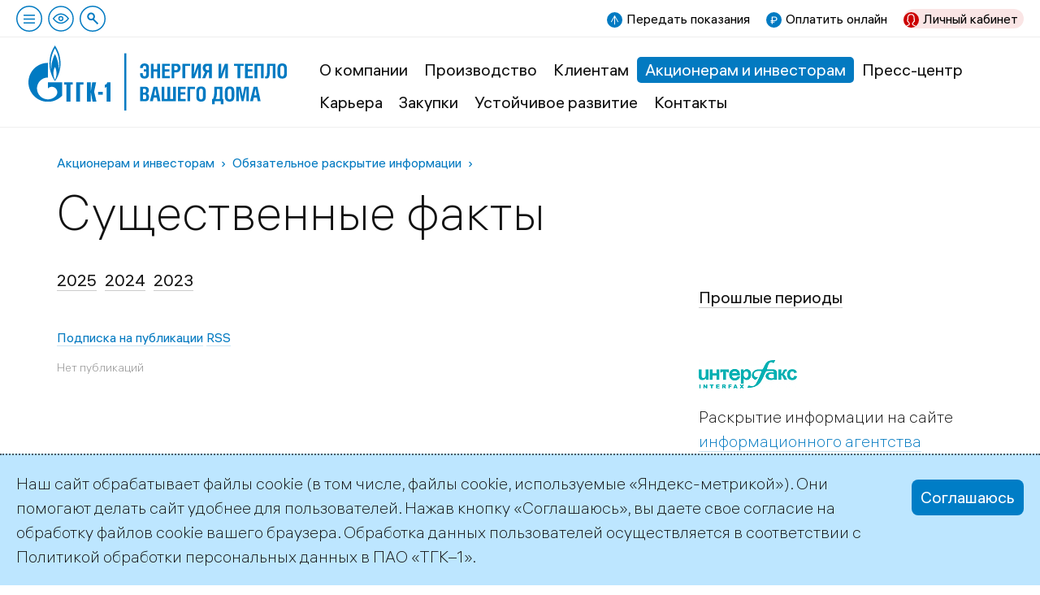

--- FILE ---
content_type: text/html; charset=utf-8
request_url: https://www.tgc1.ru/ir/disclosure/substantial/npage/9/nyear/2019/
body_size: 7675
content:
<!DOCTYPE html>
<html lang="ru">
<head><meta name='csrf-token-name' content='x_csrftoken'/>
<meta name='csrf-token-value' content='188ef5ce23faf37a34d9066d5857523512acad218da0c8a501df4079311db02990fd1be1ba3871f0'/>
<meta name='hmac-token-name' content='Ajax-Token'/>


<meta charset="utf-8">
<!-- 
	This website is powered by TYPO3 - inspiring people to share!
	TYPO3 is a free open source Content Management Framework initially created by Kasper Skaarhoj and licensed under GNU/GPL.
	TYPO3 is copyright 1998-2019 of Kasper Skaarhoj. Extensions are copyright of their respective owners.
	Information and contribution at https://typo3.org/
-->

<base href="https://www.tgc1.ru/">
<link rel="shortcut icon" href="/fileadmin/templates/default/images/favicon.svg" type="image/svg+xml">

<meta name="generator" content="TYPO3 CMS">
<meta name="viewport" content="width=device-width">
<meta name="description" content="Официальный сайт ПАО «ТГК-1» — ведущего производителя электрической и тепловой энергии в Северо-Западном регионе России">
<meta name="robots" content="index,follow">


<link rel="stylesheet" type="text/css" href="fileadmin/templates/default/css/normalize-v1.css?1715542208" media="all">
<link rel="stylesheet" type="text/css" href="fileadmin/templates/default/css/colorbox/colorbox.css?1715542245" media="all">
<link rel="stylesheet" type="text/css" href="fileadmin/templates/default/css/vendor/datepicker.css?1715542313" media="all">
<link rel="stylesheet" type="text/css" href="fileadmin/templates/default/css/commoncontent.css?1760797650" media="all">
<link rel="stylesheet" type="text/css" href="fileadmin/templates/default/css/structure.css?1718356885" media="all">
<link rel="stylesheet" type="text/css" href="fileadmin/templates/default/css/main.css?1733430941" media="all">
<link rel="stylesheet" type="text/css" href="fileadmin/templates/default/css/news.css?1754923722" media="all">
<link rel="stylesheet" type="text/css" href="fileadmin/templates/default/css/forms.css?1724506975" media="all">
<link rel="stylesheet" type="text/css" href="fileadmin/templates/default/css/special.css?1733396635" media="all">
<link rel="stylesheet" type="text/css" href="fileadmin/templates/default/css/override.css?1724589307" media="all">
<link rel="stylesheet" type="text/css" href="fileadmin/templates/default/css/temp.css?1765130756" media="all">
<link rel="stylesheet" type="text/css" href="fileadmin/templates/default/css/contrast.css?1715542207" media="all">
<link rel="stylesheet" type="text/css" href="fileadmin/templates/default/css/adaptive.css?1733914189" media="all">




<script charset="utf-8" src="/65a7856f866a0b1c44fe3831.js?1742538736862"></script>
<script src="fileadmin/templates/default/js/vendor/jquery-3.6.0.min.js?1715542265" type="text/javascript"></script>
<script src="fileadmin/templates/default/js/vendor/js.cookie-2.2.0.min.js?1715542248" type="text/javascript"></script>
<script src="fileadmin/templates/default/js/vendor/jquery-ui-1.13.2.min.js?1715542278" type="text/javascript"></script>
<script src="fileadmin/templates/default/js/jquery.ms1-slider.js?1715542209" type="text/javascript"></script>
<script src="fileadmin/templates/default/js/head.js?1731932838" type="text/javascript"></script>



<title>Существенные факты | ТГК-1</title>      <link rel="preload" href="/fileadmin/templates/default/fonts/als_hauss_light.woff2" as="font" type="font/woff2" crossorigin />
      <link rel="preload" href="/fileadmin/templates/default/fonts/als_hauss_regular.woff2" as="font" type="font/woff2" crossorigin />
      <link rel="preload" href="/fileadmin/templates/default/fonts/als_hauss_bold.woff2" as="font" type="font/woff2" crossorigin />


</head>
<body><noscript><img src="/f6ce173760a40240ef8f264dac3dd119.gif" width="0" height="0" alt="" /></noscript>


<div id="usernav"><nav class="topnav"><span id="burger-toggle-top" class="ms_toggle ico click burger-toggle zzpda-hide" ms_overlay="burger"></span><span class="ico click notext blind pda-hide" id="toggle-contrast" title="Версия для слабовидящих"></span><a class="ico click notext search pda-hide" title="Поиск по сайту" href="/search"></a></nav><div class="flex-spacer"></div><div class="hotlinks"><a href="https://lk.tgc1.ru/public/reading" target="_blank" class="send mrg pda-hide">Передать показания</a><a href="https://pay.tgc1.ru/" target="_blank" class="pay mrg">Оплатить онлайн</a><a href="https://lk.tgc1.ru/" target="_blank" class="lkfiz mrg">Личный кабинет</a></div></div><!--span id="burger-toggle-pda" class="ms_toggle ico click burger-toggle pda-show" ms_overlay="burger"></span-->
<!-- todo > grid conditions -->

<div id="main_wrap" class="container  default" page-uid="72">

	<header id="page-header">
		
<div class="logo"><a href="/"><img src="fileadmin/templates/default/images/logo-slogan.svg" alt="ТГК-1" /></a></div>
<div id="burger" class="page_overlay ms_overlay"><span class="overlay-close"></span><div class="wrap"><div class="level uid-5"><h3 class="item"><a href="about/">О компании</a></h3><div class="level uid-66"><span class="item"><a href="about/management/">Руководство</a></span></div><div class="level uid-35"><span class="item"><a href="about/history/">История компании</a></span></div><div class="level uid-36"><span class="item"><a href="about/mission/">Миссия и стратегия</a></span></div><div class="level uid-50"><span class="item"><a href="about/governance/">Корпоративное управление</a></span></div><div class="level uid-1031"><span class="item"><a href="about/legal/">Правовая информация</a></span></div><div class="level uid-1040"><span class="item"><a href="certificates/">Удостоверяющий центр</a></span></div><div class="level uid-1380"><span class="item"><a href="about/assets/">Реализация непрофильных активов</a></span></div><div class="level uid-2042"><span class="item"><a href="about/qms/">Система менеджмента качества</a></span></div><div class="level uid-2273"><span class="item"><a href="about/sistema-ehnergeticheskogo-menedzhmenta/">Система энергетического менеджмента</a></span></div><div class="level uid-2506"><span class="item"><a href="about/safety/">Производственная безопасность</a></span></div></div><div class="level uid-27"><h3 class="item"><a href="production/">Производство</a></h3><div class="level uid-37"><span class="item"><a href="production/complex/">Производственный комплекс</a></span></div><div class="level uid-1643"><span class="item"><a href="production/investment/">Инвестиционная деятельность</a></span></div><div class="level uid-39"><span class="item"><a href="production/electricity-production/">Производство электрической энергии</a></span></div><div class="level uid-40"><span class="item"><a href="production/heat-production/">Производство тепловой энергии</a></span></div><div class="level uid-44"><span class="item"><a href="production/sales-activities/">Сбытовая деятельность</a></span></div><div class="level uid-46"><span class="item"><a href="production/refurbishment/">Ремонтная программа</a></span></div><div class="level uid-2622"><span class="item"><a href="production/ozp/">Подготовка к ОЗП</a></span></div><div class="level uid-30"><span class="item"><a href="production/environment/">Охрана природы</a></span></div><div class="level uid-1392"><span class="item"><a href="production/importozameshchenie/">Импортозамещение</a></span></div><div class="level uid-2300"><span class="item"><a href="digital-solutions/">Цифровой комплекс</a></span></div><div class="level uid-2664"><span class="item"><a href="ecoenergy/">«Зеленая» энергетика</a></span></div><div class="level uid-2651"><span class="item"><a href="production/protection/">Защита энергообъектов</a></span></div></div><div class="level uid-844"><h3 class="item"><a href="clients/">Клиентам</a></h3><div class="level uid-1632"><span class="item"><a href="clients/spb/">Санкт-Петербург</a></span></div><div class="level uid-2162"><span class="item"><a href="clients/lenobl/">Ленинградская область</a></span></div><div class="level uid-2202"><span class="item"><a href="clients/apatity/">Апатиты и Кировск, Мурманская область</a></span></div><div class="level uid-2227"><span class="item"><a href="clients/karelia/">Петрозаводск, Республика Карелия</a></span></div><div class="level uid-2244"><span class="item"><a href="clients/murmansk/">Мурманск</a></span></div><div class="level uid-881"><span class="item"><a href="clients/tariffs/">Тарифы на электрическую энергию и мощность</a></span></div><div class="level uid-1768"><span class="item"><a href="clients/upravdom/">«Образцовый управдом»</a></span></div></div><div class="level uid-6"><h3 class="item"><a href="ir/">Акционерам и инвесторам</a></h3><div class="level uid-2492"><span class="item"><a href="ir/account/">Личный кабинет акционера</a></span></div><div class="level uid-283"><span class="item"><a href="ir/releases/">IR-релизы</a></span></div><div class="level uid-280"><span class="item"><a href="ir/shareholders/">Акционерный капитал</a></span></div><div class="level uid-474"><span class="item"><a href="ir/instrumenty/">Инструменты инвестора</a></span></div><div class="level uid-1431"><span class="item"><a href="ir/ratings/">Информация о рейтингах</a></span></div><div class="level uid-52"><span class="item"><a href="ir/securities/">Ценные бумаги</a></span></div><div class="level uid-51"><span class="item"><a href="ir/reports/">Отчетность</a></span></div><div class="level uid-53"><span class="item"><a href="ir/disclosure/">Обязательное раскрытие информации</a></span></div><div class="level uid-54"><span class="item"><a href="ir/information/">Информация для акционеров</a></span></div><div class="level uid-2343"><span class="item"><a href="ir/ob-aktualizacii-dannykh-v-reestre-akcionerov-pao-tgk-1/">Об актуализации данных в реестре акционеров ПАО «ТГК-1»</a></span></div><div class="level uid-284"><span class="item"><a href="ir/presentations/">Презентации</a></span></div><div class="level uid-57"><span class="item"><a href="ir/calendar/">Календарь инвестора</a></span></div><div class="level uid-56"><span class="item"><a href="ir/analysts/">Аналитическая поддержка</a></span></div><div class="level uid-58"><span class="item"><a href="ir/contacts/">Контактная информация</a></span></div><div class="level uid-244"><span class="item"><a href="ir/faq/">Часто задаваемые вопросы</a></span></div></div><div class="level uid-28"><h3 class="item"><a href="press-center/">Пресс-центр</a></h3><div class="level uid-81"><span class="item"><a href="press-center/news/">Новости компании</a></span></div><div class="level uid-1663"><span class="item"><a href="press-center/special/">Спецпроекты</a></span></div><div class="level uid-325"><span class="item"><a href="press-center/stories/">Истории</a></span></div><div class="level uid-1797"><span class="item"><a href="press-center/knigi-i-media/">Книги и медиа</a></span></div><div class="level uid-84"><span class="item"><a href="press-center/journal/">Корпоративная газета</a></span></div><div class="level uid-85"><span class="item"><a href="press-center/smi-o-nas/">СМИ о нас</a></span></div><div class="level uid-92"><span class="item"><a href="press-center/firmennyi-stil/">Фирменный стиль</a></span></div><div class="level uid-2493"><span class="item"><a href="press-center/announcement/">Объявления</a></span></div><div class="level uid-383"><span class="item"><a href="press-center/podpiska-na-publikacii/">Подписка на публикации</a></span></div><div class="level uid-90"><span class="item"><a href="press-center/contact/">Контакты</a></span></div></div><div class="level uid-302"><h3 class="item"><a href="career/">Карьера</a></h3><div class="level uid-29"><span class="item"><a href="career/job/">Работа в нашей компании</a></span></div><div class="level uid-107"><span class="item"><a href="career/social/">Социальная программа</a></span></div><div class="level uid-97"><span class="item"><a href="career/training-unit/">Учебный центр</a></span></div><div class="level uid-96"><span class="item"><a href="career/kodeks-korporativnogo-povedenija/">Кодекс корпоративного поведения</a></span></div></div><div class="level uid-10"><h3 class="item"><a href="tenders/">Закупки</a></h3><div class="level uid-104"><span class="item"><a href="tenders/program/">Программа закупок</a></span></div><div class="level uid-101"><span class="item"><a href="tenders/open/">Текущие закупки</a></span></div><div class="level uid-102"><span class="item"><a href="tenders/archive/">Архив закупок</a></span></div><div class="level uid-99"><span class="item"><a href="tenders/regulation/">Управление закупочной деятельностью</a></span></div><div class="level uid-103"><span class="item"><a href="tenders/sell/">Извещение о продажах</a></span></div></div><div class="level uid-2517"><h3 class="item"><a href="sustainability/">Устойчивое развитие</a></h3><div class="level uid-31"><span class="item"><a href="sustainability/social/">Социальная ответственность</a></span></div><div class="level uid-2518"><span class="item"><a href="sustainability/management/">Управление устойчивым развитием</a></span></div><div class="level uid-2519"><span class="item"><a href="sustainability/ratings/">Рейтинги</a></span></div><div class="level uid-2520"><span class="item"><a href="sustainability/environment/">Охрана окружающей среды</a></span></div><div class="level uid-2521"><span class="item"><a href="sustainability/people/">Люди «ТГК-1»</a></span></div><div class="level uid-2522"><span class="item"><a href="sustainability/human-rights/">Права человека</a></span></div><div class="level uid-2523"><span class="item"><a href="sustainability/safety/">Производственная безопасность</a></span></div><div class="level uid-2524"><span class="item"><a href="sustainability/risk-management/">Управление рисками</a></span></div><div class="level uid-2528"><span class="item"><a href="sustainability/enquiette/">Опрос заинтересованных сторон</a></span></div></div><div class="level uid-19"><h3 class="item"><a href="contact/">Контакты</a></h3><div class="level uid-21"><span class="item"><a href="contact/rekvizity/">Реквизиты</a></span></div></div></div></div><nav id="main-menu" class="main-menu"><a href="about/" title="О компании" data-pid=5>О компании</a><a href="production/" title="Производство" data-pid=27>Производство</a><a href="clients/" title="Клиентам" data-pid=844>Клиентам</a><a href="ir/" title="Акционерам и инвесторам" data-pid=6 class="active">Акционерам и инвесторам</a><a href="press-center/" title="Пресс-центр" data-pid=28>Пресс-центр</a><a href="career/" title="Карьера" data-pid=302>Карьера</a><a href="tenders/" title="Закупки" data-pid=10>Закупки</a><a href="sustainability/" title="Устойчивое развитие" data-pid=2517>Устойчивое развитие</a><a href="contact/" title="Контакты" data-pid=19>Контакты</a></nav><div class="flex-spacer pda-show"></div>

	</header>
	
	<div id="page-content" role="main" class="page-content inner gridpagets__1">
	
		

		<section id="content-all">

			<nav class="rootline"><span class="item"><a href="ir/">Акционерам и инвесторам</a></span><span class="item"><a href="ir/disclosure/">Обязательное раскрытие информации</a></span></nav><h1 class="mainHeader">Существенные факты</h1>
			
			

			<!-- image -->
			
  

			<!-- image -->    

			<section id="content-main" class="content-flex">

				
  <!--TYPO3SEARCH_begin-->
  <section id="content-normal"><div class="ce ctype-list" id="c14875">

<div class="news"><div class="news-amenu"><!-- inactive year --><h3 class="year"><a href="ir/disclosure/substantial/nyear/2025/">2025</a></h3><!-- inactive year --><h3 class="year"><a href="ir/disclosure/substantial/nyear/2024/">2024</a></h3><!-- inactive year --><h3 class="year"><a href="ir/disclosure/substantial/nyear/2023/">2023</a></h3></div></div>	



</div><div class="ce ctype-text" id="c17885">

<div class="ce-text"><p class="description"><a href="press-center/podpiska-na-publikacii/">Подписка на&nbsp;публикации</a>&nbsp;<a href="https://www.tgc1.ru/rss/substantial/?type=333" target="_blank">RSS</a></p></div>	



</div><div class="ce ctype-list" id="c14799">

<div class="news"><!--TYPO3SEARCH_end--><!-- no news --><div class="no-news-found">
			Нет публикаций
		</div><!--TYPO3SEARCH_begin--></div>	



</div></section>
  <!--TYPO3SEARCH_end-->


				
  <aside id="content-right"><div class="ce ctype-header" id="c17723">

<header class="ce-header layout-4 align- "><h4 class="header"><a href="ir/disclosure/substantial/archive/">Прошлые периоды</a></h4></header>	



</div><div class="ce ctype-textpic" id="c6954">

<div class="ce-textpic ce-left ce-above layout-0"><div class="bodytext"><p>&nbsp;</p><p><img height="35" src="fileadmin/main/slides2/logo-interfax.png" width="121" /></p><p>Раскрытие информации на сайте <a href="http://e-disclosure.ru/portal/company.aspx?id=7263" target="_blank">информационного агентства «Интерфакс»</a></p></div></div>	



</div><div class="bg"><div class="ce ctype-list" id="c14864">

<header class="ce-header layout-3 align- "><h3 class="header"><a href="ir/releases/">IR-релизы</a></h3></header><div class="news"><!--TYPO3SEARCH_end--><div class="news list layout-light" id="news-14864"><div class="list-wrap "><!-- template light (latest) --><div class="item i-0"><div class="wrap"><div class="info"><span class="date">
			28 января 2026 года
		  </span></div><h3 class="news-title"><a title="ПАО «ТГК-1» представляет производственные показатели за 2025 год" href="ir/releases/ir-reliz/item/30654/">
          ПАО «ТГК-1» представляет производственные показатели за 2025 год
        </a></h3></div></div><!-- template light (latest) --><div class="item i-1"><div class="wrap"><div class="info"><span class="date">
			24 декабря 2025 года
		  </span></div><h3 class="news-title"><a title="НП АКР «Да-Стратегия» присвоило ПАО «ТГК-1» ESG-рейтинг на уровне А+ «Лидер корпоративной ESG-практики»" href="ir/releases/ir-reliz/item/30634/">
          НП АКР «Да-Стратегия» присвоило ПАО «ТГК-1» ESG-рейтинг на уровне А+ «Лидер корпоративной ESG-практики»
        </a></h3></div></div><!-- template light (latest) --><div class="item i-2"><div class="wrap"><div class="info"><span class="date">
			19 ноября 2025 года
		  </span></div><h3 class="news-title"><a title="АКРА подтвердило кредитный рейтинг ПАО «ТГК-1» на уровне АА+ (RU)" href="ir/releases/ir-reliz/item/30552/">
          АКРА подтвердило кредитный рейтинг ПАО «ТГК-1» на уровне АА+ (RU)
        </a></h3></div></div><!-- template light (latest) --><div class="item i-3"><div class="wrap"><div class="info"><span class="date">
			10 ноября 2025 года
		  </span></div><h3 class="news-title"><a title="Сообщение в отношении финансовой отчетности по итогам деятельности за 9 месяцев 2025 года" href="ir/releases/ir-reliz/item/30547/">
          Сообщение в отношении финансовой отчетности по итогам деятельности за 9 месяцев 2025 года
        </a></h3></div></div><!-- template light (latest) --><div class="item i-4"><div class="wrap"><div class="info"><span class="date">
			30 октября 2025 года
		  </span></div><h3 class="news-title"><a title="Сообщение в отношении промежуточной бухгалтерской отчетности по РСБУ за 9 месяцев 2025 года" href="ir/releases/ir-reliz/item/30333/">
          Сообщение в отношении промежуточной бухгалтерской отчетности по РСБУ за 9 месяцев 2025 года
        </a></h3></div></div><!-- template light (latest) --><div class="item i-5"><div class="wrap"><div class="info"><span class="date">
			28 октября 2025 года
		  </span></div><h3 class="news-title"><a title="ПАО «ТГК-1» представляет производственные показатели за 9 месяцев 2025 года" href="ir/releases/ir-reliz/item/30330/">
          ПАО «ТГК-1» представляет производственные показатели за 9 месяцев 2025 года
        </a></h3></div></div></div></div><!--TYPO3SEARCH_begin--></div>	



</div></div></aside>

   
			</section>

			<!-- bottom -->    
			
			<!-- bottom -->

			

		</section>

	</div>

	<footer id="page-footer"><div class="copyright">©2026 ПАО «ТГК–1»</div><div class="aside"><div class="social">      <a href="https://vk.com/tgc1ru" target="_blank"><img src="fileadmin/templates/default/images/ico-vk.svg" /></a>
      <a href="https://www.youtube.com/channel/UCAT4tb4ZD_V-4GC-Sk9I41w" target="_blank"><img src="fileadmin/templates/default/images/ico-youtube.svg" /></a>
      <a href="https://t.me/tgc1_energy" target="_blank"><img src="fileadmin/templates/default/images/ico-telegram.svg" /></a></div><div class="address">      <a href="mailto:office@tgc1.ru">office@tgc1.ru</a></div></div></footer>

</div><!-- Yandex.Metrika counter -->
<script type="text/javascript" >
   (function(m,e,t,r,i,k,a){m[i]=m[i]||function(){(m[i].a=m[i].a||[]).push(arguments)};
   m[i].l=1*new Date();k=e.createElement(t),a=e.getElementsByTagName(t)[0],k.async=1,k.src=r,a.parentNode.insertBefore(k,a)})
   (window, document, "script", "https://mc.yandex.ru/metrika/tag.js", "ym");
   ym(45016366, "init", {
        clickmap:true,
        trackLinks:true,
        accurateTrackBounce:true,
        webvisor:false
   });
</script>
<noscript><div><img src="https://mc.yandex.ru/watch/45016366" style="position:absolute; left:-9999px;" alt="" /></div></noscript>
<!-- /Yandex.Metrika counter -->  <div id="cookieagreement" class="ms_cookies_show ms_flash">
    <div class="wrap">
      <div>
Наш сайт обрабатывает файлы cookie (в том числе, файлы cookie, используемые «Яндекс-метрикой»). Они помогают делать сайт удобнее для пользователей. Нажав кнопку «Соглашаюсь», вы даете свое согласие на обработку файлов cookie вашего браузера. Обработка данных пользователей осуществляется в соответствии с  <a href="/fileadmin/politika-obrabotki-personalnyh-dannyh-PAO-TGK-1.pdf" target="_blank">Политикой обработки персональных данных</a> в ПАО «ТГК–1».</div>
    </div>
    <span class="button solid blue close">Соглашаюсь</span>    
  </div>

<script src="fileadmin/templates/default/js/vendor/jquery.colorbox.min.js?1715542295" type="text/javascript"></script>
<script src="fileadmin/templates/default/js/vendor/jquery.colorbox-ru.js?1715542279" type="text/javascript"></script>
<script src="fileadmin/templates/default/js/ms-lemmon-slider.js?1731932740" type="text/javascript"></script>
<script src="fileadmin/templates/default/js/vendor/jquery.validate.min.js?1715542237" type="text/javascript"></script>
<script src="fileadmin/templates/default/js/vendor/fileupload/jquery.iframe-transport.js?1715542330" type="text/javascript"></script>
<script src="fileadmin/templates/default/js/vendor/fileupload/jquery.fileupload.js?1715542328" type="text/javascript"></script>
<script src="fileadmin/templates/default/js/vendor/fileupload/jquery.fileupload-process.js?1715542329" type="text/javascript"></script>
<script src="fileadmin/templates/default/js/vendor/fileupload/jquery.fileupload-validate.js?1715542325" type="text/javascript"></script>
<script src="fileadmin/templates/default/js/vendor/datepicker-air.js?1715542266" type="text/javascript"></script>
<script src="fileadmin/templates/default/js/ms-datepicker.js?1715542232" type="text/javascript"></script>
<script src="fileadmin/templates/default/js/vendor/spin-1.2.7.min.js?1715542303" type="text/javascript"></script>
<script src="fileadmin/templates/default/js/vendor/iframe/iframeResizer.min.js?1715542334" type="text/javascript"></script>
<script src="fileadmin/templates/default/js/ms-ajax.js?1715542228" type="text/javascript"></script>
<script src="fileadmin/templates/default/js/main.js?1733430915" type="text/javascript"></script>
<script src="fileadmin/templates/default/js/special.js?1733396696" type="text/javascript"></script>
<script src="fileadmin/templates/default/js/user.js?1715542207" type="text/javascript"></script>



</body>
</html>

--- FILE ---
content_type: text/css
request_url: https://www.tgc1.ru/fileadmin/templates/default/css/forms.css?1724506975
body_size: 3038
content:
/* Form */
form, form * {box-sizing:border-box}


/* Fieldset */
fieldset, form .fieldset {border:none;padding:0;margin:1.5em 0}
legend {}

/* Field */
label {display:block}
form .field label {font-weight:bold;}
input {outline:none}

form .field {margin:1em 0;position:relative}
form div[class*='cols-'] > div.field {margin: 1em 0;}

form .field .note {
	font-size:16px;
	color:#888;
	line-height:1.4;
	font-weight:500;
}

label a, form .field .note a {border-bottom:1px solid rgba(0,0,0,0.1);}

form .field .validator.note {
	font-size:14px;
	line-height:1.25;
	font-weight:500;
}
form .field .note + .note {margin-top:10px;}

.field.no-label .field-label {display:none;}

/* Text Input, Textarea */
input[type=text], input[type=password], input[type=email], textarea {
	background: #F8F8F8;
	border: 1px solid rgba(0,0,0,.15);
	border-left-color: rgba(0,0,0,.3);
	border-top-color: rgba(0,0,0,.3);
	box-shadow: inset 1px 1px 5px rgba(0,0,0,.1);

	border-radius:1px;
	color: #555;

	padding: 0.3em 0.5em;
	width: 100%;
	min-width:350px;
	margin:0.5em 0;
	font-size:inherit;
	height:auto;
	
	border-radius:8px;
}

input[type=text]:focus, input[type=password]:focus, input[type=email]:focus, textarea:focus {
  background: #FFF;
  border-top-color: #999;
  color: #111;
  outline:none
}

input[type=file] {
  margin:.5em 0;
  display:none;
}

/* Submit, Button */
input[type=submit],
.button
{
	display:inline-block;
    width: auto;
	height: auto;    
	cursor: pointer;    	

    margin:0.5em 0;
    line-height: 1.5em;
    padding: 0.3em 0.5em;

	font-size: inherit;
    font-weight: 500;
    
	background:#007dc6;
	border:solid 1px #007dc6;
	color:#fff;    

    border-radius: 8px;	
    
    transition: color 0.1s ease-in, border-color 0.1s ease-in, background 0.1s ease-in;
}



input[type=submit]:hover,
.button:hover
{
  opacity:0.7;
}


input[disabled=disabled], 
input[disabled],
input[disabled=disabled]:hover, 
input[disabled]:hover,
.button.disabled
{opacity:0.3 !important; cursor:default;}

/* button */
.button {
    background: #0000;
    color: #000;
    border: 1px solid #ccc;
}
.button.gray {color:#888;}
.button.blue {border-color:#027ac1; color:#027ac1;}
.button.red {border-color:#c00; color:#c00;}

.button.solid {
	background:#007dc6;
	border-color:#007dc6;
	color:#fff;
}

.button:hover {
	background:#48a3ee !important;
	border-color:#48a3ee !important;
	color:#fff !important;
}

.button.ms-toggle-control {
	border:dashed 2px rgba(0,0,0,0.1);
}

.button.ms-toggle-control:hover {
	background:none !important;
	border-color:#48a3ee !important;
	color:#48a3ee !important;
}



/* Textarea */
textarea {
	min-height:6em;
	padding:5px;
	line-height:1.25;
	font-size:16px;
}

.field.small textarea {min-height:3em;}


/* Select */
select {
	line-height: 2;
	padding: 0.35em;
	margin: 0.5em 0;
	max-width:100%;
}

.col select,
[class*='cols-'] select
{
  width: 100%;	
}


/* Checkbox */

/* Radio // todo !! */

form .items {margin:0.5em 0 1.5em;font-size:.9em;line-height:1.33}
form .items .item {margin:0 0 .5em}
form .items .item label, .items .input {display:inline-block;vertical-align:top}
form .items .item label {font-weight:normal;max-width:70%;color:#333}



/* Inline Fieldset */
form .field.checkbox {width:100%; overflow:hidden; display:flex; align-items:flex-start;}
form .field.checkbox input {flex:0 0 auto; margin-right:0.5em; margin-top:0.3em;}



/* fileupload stuff */



/* Sr Freecap */
form input.captcha {
    display: inline-block;
    width: 100px;
}

.tx-srfreecap-pi1-cant-read {
  display: block;
  font-size: 13px;
  color: #888;
  margin:0 0 0.3em;
}

/* Form Validation */
form .required label.field-label {font-weight:bold}
form .required label.field-label:after {content: "*"; color:#c03;margin:0 .25em}

form .error {color:#c03}

form .error input,
form .error textarea {border:1px solid #c03 !important}

form .error input::placeholder,
form .error textarea::placeholder {color:#c03 !important}

label.field-label.error {font-size:.8em;font-weight:bold;position:absolute;bottom:0;left:0;background:#fff}


/* Ms Flexi Forms */
.msflexiHide {display:none;}



								/* cols etc */

form div[class*='cols-'] > div {
	margin:0;
}
						
								
[class*='cols-'] input[type=text], 
[class*='cols-'] input[type=password], 
[class*='cols-'] input[type=email], 
[class*='cols-'] textarea {
  margin-left:0;
  margin-right:0;
}

/* flexbuttons */
.flexbuttons .items {
	display:flex;
	margin:20px -10px;
}

.flexbuttons .item.radio {
	flex-grow:1;
	max-width:450px;
	padding:0 10px;
	margin:0;
	cursor:pointer;
	overflow:unset;
	position:relative;
	overflow:visible;
}

.flexbuttons .item input {
	position: absolute;
    right: 7px;
    top: 1px;
    width:20px;
}

.flexbuttons .item.radio label {
	padding:20px;
	border:solid 1px #ddd;
	border-radius:10px;	
	cursor:pointer;
	font-weight:500;
	height:100%;
	width:100%;
	max-width:none;
}

.flexbuttons .item input[checked="checked"] + label {
	background:rgba(2,122,193,0.1);
	border-color:rgba(2,122,193,0.2);
}





								/* from okno.css */
  /* common */
form.fh div.field.fileupload .file .size {
  margin: 0.2em 0 0;
  color: #888;
  font-size: 0.8rem;
}

  
  /* valid */
form .required.valid > label.field-label:after,
form .required.valid > .main > label.field-label:after,
form .required.valid > .inline > label.field-label:after
{
	content:'';
	display:inline-block;
	width:12px;
	height: 12px;
	background: url(../images/ico-check-white.svg) 50% 50% no-repeat #579C67;
	background-size:8px;
	border-radius: 6px;    
}
  
    /* valid fileupload */
form.fh div.field.fileupload .file {
  position: relative;
  padding: 10px;
  padding-left: 45px;
}

form.fh div.field.fileupload.valid .file .name {color: #579C67;}

form.fh div.field.fileupload .file .remove {
  position: absolute;
  top:10px;
  left: 10px;
  line-height: 1;
  border: none;
}

form.fh div.field.fileupload .file > .field.required {
  margin-left: -45px;
}

form.fh div.field.fileupload .file > .field.required textarea {
  min-height:40px; 
}

form .field.ajaxFileUpload .validator.note {margin:10px 0 0;}


/* hightlight */
form label a {color:#027ac1;}
form .highlight .item label {
	font-weight:bold;
}


									/* todo > overrides */
/* master temp */
label.field-label {color:#000;}
.error label.field-label {color:#c00;}
.required.valid .field-label {color:#579c67;}


/* ajaxFileUpload */
input[type=file] {
	font-size:13px;
	line-height:1;
	color:#888;
}

form .ajaxFileUpload label.upload.button {
	color:#888;
	font-weight:500;
	margin:0.5em 0;
	background:#f2f3f4;
}

label.upload + input[type=file] {opacity:0;}

form .ajaxFileUpload .itemAdd.file.error .name {color:#c00;}

form .uploadingCotrols {font-size:16px;}

form .ajaxFileUpload .itemAdd.file {
	position:relative;
	overflow:hidden;
	margin:0 0 1em;
	font-size:16px;
}

form .ajaxFileUpload .itemAdd.file .name {
	font-weight:500;
	white-space:nowrap;
	color:#037ac1;
	margin:0 0 0.3em;
}


form .ajaxFileUpload div[id*="Tx_Formhandler_UploadedFiles"] {
	position:relative;
	overflow:hidden;
	font-size:16px;
	font-weight:500;
	margin: 0 0 1em;
}

form .ajaxFileUpload div[id*="Tx_Formhandler_UploadedFiles"] .item {
	position:relative;
	overflow:hidden;
	margin:0 0 0.5em;
	white-space:nowrap;	
}

form .ajaxFileUpload div[id*="Tx_Formhandler_UploadedFiles"] .item:before,
form .ajaxFileUpload .itemAdd.file .name:before
{
	content:'';
	display:inline-block;
	vertical-align:1px;
	width:0.7em;
	height:0.7em;
	border-radius:999px;
	margin-right:0.5em;
	background:#4caf50;
}

form .ajaxFileUpload .itemAdd.file .name:before {background:#037ac1;}

form .ajaxFileUpload .itemAdd input {max-width:none;} 

form .fileUploadProgress {
  position:relative;
  overflow:hidden;
  margin:10px 0;
  border:dotted 1px #eee;
}
form .fileUploadProgress .bar { 
  height:10px;
  background:#17c;
  width:5px
}




/* form */

.field.flexcomment {
	display:flex;
	justify-content: space-between;
}

.field.flexcomment > .comment {
	padding-left:50px;
	flex-basis:33%;
	flex-shrink:0;
} 



							/* mschoice */
.field.mschoice .mschoice-note {
	display:none;
	
	font-size:16px;
	color:#888;
	margin:10px 0 20px;
}

.field.mschoice textarea {
	display:none;
	margin:10px 0 20px;
}

.field.mschoice .checked .mschoice-note,
.field.mschoice .checked textarea
{display:block;}

.field.mschoice .item.radio .mschoice-note {
	padding-left: 28px;
}



--- FILE ---
content_type: text/css
request_url: https://www.tgc1.ru/fileadmin/templates/default/css/override.css?1724589307
body_size: 3433
content:

nav.topnav .ico {width:32px; height:32px;}

					/* TEMP > redesign in process */
.col .news .button-all-news {
	position:absolute;
	bottom:0; right:17.5px;
	
	padding:0; margin:0; font-size:var(--tiny); border:none;
}

.col .news .button-all-news:hover {background:none !important; color:initial !important;}
	 
#partners {
	display:flex;
	justify-content:center;
	align-items:center;
	
	padding:35px 0 0;
}				


svg.svg-fullwidth {width:100%; height:auto;}

 
div.csc-menu.layout-1 .item a {color:#000; background:rgba(2,163,195,0.18);}
body nav.directory a {/*background:rgba(195,159,2,0.18);*/ border:none;} 

						/* 2024 > temp main page */
						
    .homepage .section_cover {margin:0 -35px 35px; margin:0 0 35px;}
    .homepage .col .section_cover {margin:0;}
    .homepage .col .section_cover {margin:0;}

    .homepage .news.list.layout-light h3 {font-weight:500;}

    .ce-msusable-records.template-cover .item > a.wrap
    {
    	aspect-ratio: 3 / 2;
    	padding:var(--paddingDefault);
    }
    
    .homepage .ce-msusable-records.template-cover .item h3 {
		margin:0;
		font-size:var(--h2);
    }
				
/* col + news */
.col.fluidheight div.news,
.col.fluidheight .news.list.layout-cover,
.col.fluidheight .news.list.layout-cover div.list-wrap,
.col.fluidheight .news.list.layout-cover div.list-wrap .item
{ 
	height:100%;
	margin:0;
}				
				
					/*  various screens */

.page-content.inner,
body section#intro > .content
{
	padding:var(--paddingDefault) 70px; 
}

/* < 1200 */					
@media screen and (max-width: 1280px) {
	.page-content,
	body section#intro > .content
	{
		padding:var(--paddingDefault);
	}
}

@media screen and (max-width: 1599px) {
	.homepage .news .item.i-4,	
	.homepage .news .item.i-5
	{display:none;}	
}					

/* > 1600 */					
@media screen and (min-width: 1600px) {
	#main_wrap {
		border-left: none;
		border-right: none;
		max-width: none; 
	    margin: 0;
	}
	
	#content-main,
	#content-image,
	#content-bottom
    {max-width:1600px;} 
    
    /* homepage */
    .homepage #content-image {max-width:none;}
    .homepage #content-bottom {max-width:none;}
    .homepage #content-main {max-width:none;}
    
    /* section cover */
    body .section_cover.topbg > .wrap {flex-direction:row;}
    body .section_cover.topbg > .wrap > * {flex:0 0 50%;}
}


				
							/* 20 may */
nav.directory a {
	background: rgba(2,163,195,0.18);
}



							/* section#intro */					
section#intro
{
	position:relative;
	overflow:hidden;

	height:calc(100vh - 300px);
	
 	max-height:700px;
 	min-height:350px;
 	min-height:500px;
 	
 	margin:0;
 	
	display:flex;
	flex-direction:column;
	justify-content:flex-end;
    	
	color:#fff;
	background:#5B7585;
	
	font-weight:500;   	
}

section#intro:after {background-image: linear-gradient(0deg, rgba(0,0,0,0.8) 10%, rgba(0,0,0,0) 70%);}

section#intro > .content {
	position: relative;
	
	display:flex;
	align-items:flex-end;
	padding:var(--paddingDefault);
	z-index:5;
}

section#intro > .content > * {flex-grow:1; flex-shrink:1; position:relative; overflow:hidden;} 
section#intro > .content > .aside {flex:0 0 385px; padding-left:35px;}

section#intro #content-header {margin:0;}
section#intro .page-abstract {font-size:1rem;}
section#intro #content-header nav.directory,
section#intro #content-header .subheader
{display:none;}

section#intro #content-header h1.mainHeader {color:#fff; margin:0 0 0.2em;}

section#intro .news.list.layout-light h3 {font-weight:500;}

section#intro .page-abstract a {color:inherit; border-bottom:solid 1px rgba(255,255,255,0.5);}

section#intro.dark nav.rootline {color:rgba(255,255,255,0.5);}

section#intro.dark a.button {background:var(--blue); border-color:var(--blue); color:#fff;}

							/* homepage > section#intro */
							
							
.homepage section#intro {
 	height:calc(100vh - 157px);
	margin:0;
}

.homepage section#intro:after
{
	content:'';
	display:block;
	position:absolute;
	top:65%;left:0;right:0;bottom:0;
	opacity: 1;
    background-image: linear-gradient(0deg, rgba(0,0,0,0.8) 10%, rgba(0,0,0,0) 95%);
}


							/* section-cover */

.section_cover {
	position:relative;
	overflow:hidden;
	background:var(--bg2);
	font-weight:500;	
}

.section_cover > .wrap {
	position:relative;
	z-index:3;
	
	display:flex;
	align-items:center;  
	min-height:250px;
	height:100%;
	
	padding:var(--paddingDefault) 17.5px;
}

.section_cover > .wrap > .header {
	flex:0 0 33.3%;
	padding:0 17.5px;
	
	align-self:center;
}

.section_cover > .wrap > .content {
	flex:0 1 66.6%;
	padding:0 17.5px;
}
.section_cover > .wrap > .content > .flexwrap {align-items:center;}
.section_cover > .wrap > .content > .flexwrap > .col {margin-bottom:0;}


.section_cover h2,
.section_cover h3,
.section_cover h4
{margin:0;}


.section_cover.dark h2,
.section_cover.dark h3,
.section_cover.dark h4
{color:#fff;}

.col > .section_cover {height:100%;}

.section_cover .header h2 {color:#fff; margin:0;}
.section_cover p a {color:inherit; border:none;}

/* introbg */

.introbg {
	z-index:0;
	position:absolute;
	top:0; left:0; right:0; bottom:0;
	
    background: center no-repeat;
    background-size: cover;	
}  
 

	
.introbg_overlay {
	position:absolute;
	z-index:1;
	top:0; left:0; right:0; bottom:0;
}
.introbg_overlay:after {
	content:'';
	display:block;
	position:absolute;
	top:0;left:0;right:0;bottom:0;
	
	opacity: 1;
    background-image: linear-gradient(0deg, rgba(0,0,0,0.8) 10%, rgba(0,0,0,0) 30%);
	background-image: linear-gradient(0deg, rgba(0, 0, 0, 0.8) 10%, rgba(0, 0, 0, 0) 50%);    	
}

.introbg_overlay:before {
	content:'';
	display:block;
	position:absolute;
	top:0;left:0;right:0;bottom:0;
	
	opacity: 0.7;
	background:#186a9a;
	background:#0f3b55;
	background:#065492;
	
	background:#000;
	opacity:0.2;	
}



/* dark */

.dark .news span.date,
.dark .news span.category,
.dark .news span.author,
.dark .news span.istopnews {color:rgba(255,255,255,0.5);}

.dark .inner p a,
.dark li a,
.dark table a,
.dark div.csc-menu.layout-0 .item a 
{color:#fff;}
.dark ul li:before {color:rgba(255,255,255,0.6);}

.dark nav.directory a,
.dark a.button
{
	font-weight:500;
	
	color:rgba(255,255,255,0.8);
	border-color:rgba(255,255,255,0.1);
	background-color:rgba(0,0,0,0.4);
	
	background-color: rgba(2,122,195,0.66);
	background-color: rgba(2,163,195,0.66);
	border-color: rgba(0,0,0,0.3); 
	
	color:#fff;
/*	border:dashed 1px #fff;*/
	background:rgba(0,0,0,0.3);
}


/* dark  + section_cover */
.section_cover.dark {
	color:#fff;
	background:#5B7585;
}

/* dark  + introbg */
.section_cover.dark.hasIntrobg > .introbg_overlay:before {}
.section_cover.dark.hasIntrobg > .introbg_overlay:after {background-image: linear-gradient(0deg, rgba(0, 0, 0, 0.8) 0%, rgba(0, 0, 0, 0) 130%);}


/* lef tbg */
.section_cover.leftbg > .introbg,
.section_cover.leftbg > .introbg_overlay
{
	right:calc(66.4% + 17.5px);
	right:calc(65.8% + 35px);
	opacity:1;
}

.section_cover.leftbg > .introbg_overlay {background:rgba(2,122,195,0.85);}


/* top bg */
.section_cover.topbg > .wrap {
	padding:0;
	flex-direction:column;
	align-items:stretch;
}

.section_cover.topbg > .wrap > * {flex:0 0 auto; padding:35px;}

.section_cover.topbg > .wrap > .header {
	position:relative;
	overflow:hidden;
	
	min-height:250px; 
	align-self:stretch;
	display:flex;
	flex-direction:column;
	justify-content:flex-end;
	color:#fff;
}
.section_cover.topbg .header .body
{position:relative; z-index:5;}  


.section_cover.topbg .introbg {opacity:1;}
.section_cover.topbg .introbg_overlay {background:rgba(2,122,195,0.85);}


.section_cover.topbg .introbg_overlay,
.section_cover.leftbg > .introbg_overlay
{background:rgba(2,122,195,0.6);}


							/* vertical slider */					
					
.msVerticalSlider {
	position:relative;
	overflow:hidden;
}	

.msVerticalSlider > .slides {
	position:relative;
	overflow:hidden;
	
	transition: transform 0.7s ease-in;
}

.msVerticalSlider .slide {
	position:relative;
	overflow:hidden;
	
	display:flex;
	flex-direction:column;
	justify-content:center;
	align-items:flex-start;
	
	padding:100px var(--paddingDefault);
	padding-right:350px;
	
	background:#888 center no-repeat;
	background-size:cover;
	
	height:100%;
}

.msVerticalSlider .slide > .content {
	position:relative;
	padding:0px;
	z-index:10;
	color:#fff;
	max-width:600px;
	max-width:60vw;
}



.msVerticalSlider .slide a {color:#fff;} 

.msVerticalSlider .slide h2 {
	margin:5px 0;
	font-size:var(--h1);
	line-height:1.15;
	color:#fff;
	font-weight:300;
}

.msVerticalSlider .slide h2 + p {font-weight:500;}


.msVerticalSlider .slide h2 a {
	border:none;
}

.msVerticalSlider .slide h2 a span.arrow {white-space:nowrap;}
.msVerticalSlider .slide h2 a span.arrow:after {
	content:'';
	display:inline-block;
	vertical-align:middle;
	margin-left:0.2em;
	
	height:1.25em; width:1.25em;
	background:url(../images/ico-next-solid-green-big.svg) 50% 50% no-repeat;
	background-size:contain;
}


.msVerticalSlider .slide:after 
{
	content:'';
	display:block;
	position:absolute;
	top:30%;left:0;right:0;
	height:40%;
		
	z-index:2;
	opacity: 1;
	background-image: radial-gradient(
		ellipse at left center, 
		rgba(0,0,0,0.4) 0%, 
		rgba(0,0,0,0) 85%
	);
}

.msVerticalSlider > .points {
	position:absolute;
	top:0;bottom:0; right:0;
	width:20px;
	z-index:10;
	
	display:flex;
	flex-direction:column;
	justify-content:center;
}

.msVerticalSlider > .points .point {
	width:10px;
	height:10px;
	border-radius:99px;
	background:#fff;
	border:solid 3px #000; 
	margin:2px 0;
	cursor:pointer;
}

.msVerticalSlider > .points .point.active {border-width:1px; cursor:default;}


/* intro > clients */
.dotted_menu {
	font-weight:500;
	padding:0 0 var(--paddingDefault);	
}

section#intro .dotted_menu {
	z-index:4;
	padding:0 70px var(--paddingDefault);
}

.dotted_menu > .wrap {
	display:flex;
	margin:0 -5px;
	align-items:stretch;
}

.dotted_menu > .wrap > * {
	padding:0 5px;
}

.dotted_menu h2 {margin:0; display:none;}

.dotted_menu .wrap > .title {padding-right:20px; align-self:center;}

.dotted_menu .item a {
	display:flex;
	height:100%;
	flex-direction:column;
	justify-content:center;
	
	padding:10px;
	border:dashed 1px #000;
	border-radius:10px; 
}

.dotted_menu .item.active a {
	background-color:var(--blue);
	border-color:#fff;
	color:#fff;
}

.dotted_menu.dark {
	color:#fff;
}

.dotted_menu.dark .item a {
	border-color:#fff;
}


/* homepage clients */
.homepage section#intro .dotted_menu { 
	position:absolute;
	bottom:0; left:0; right:0; 	
	padding:var(--paddingDefault);	
}
.homepage section#intro .dotted_menu h2 {display:block;}
.homepage section#intro .dotted_menu .title span {font-size:14px;}
									
									
									/* msusable records > cover */
.ce-msusable-records.template-cover .item {
	min-height:200px;
	overflow:hidden;
}

.ce-msusable-records.template-cover .item > a.wrap {height:100%;}





								/* increment overrides */
								/* increment overrides */
								/* increment overrides */
								/* increment overrides */
								/* increment overrides */


/* 1 */
.section_cover {
	background:none;
	border:dashed 1px #bcbcbc;
}

.section_cover#investors > .wrap {padding:70px 17.5px;}

.section_cover#investors .header h2 {color:#000;}

.section_cover#investors .introbg,
.section_cover#investors .introbg_overlay
{display:none;}




--- FILE ---
content_type: image/svg+xml
request_url: https://www.tgc1.ru/fileadmin/templates/default/icons/solid-person-red.svg
body_size: 2704
content:
<?xml version="1.0" encoding="UTF-8"?>
<svg width="16px" height="16px" viewBox="0 0 16 16" version="1.1" xmlns="http://www.w3.org/2000/svg" xmlns:xlink="http://www.w3.org/1999/xlink">
    <title>solid-person-red</title>
    <defs>
        <circle id="path-1" cx="8" cy="8" r="8"></circle>
    </defs>
    <g id="verstka" stroke="none" stroke-width="1" fill="none" fill-rule="evenodd">
        <g id="mrg-v17-gro" transform="translate(-1165.000000, -45.000000)">
            <g id="---HEAD" transform="translate(-1.000000, 35.000000)">
                <g id="top" transform="translate(534.000000, 7.000000)">
                    <g id="lk-2" transform="translate(630.000000, 0.000000)">
                        <g id="solid-person-red" transform="translate(2.000000, 3.000000)">
                            <mask id="mask-2" fill="white">
                                <use xlink:href="#path-1"></use>
                            </mask>
                            <use id="Oval" fill="#CC0000" xlink:href="#path-1"></use>
                            <path d="M9.98482046,13.2639744 C9.34550901,13.0529113 9.29916411,12.1141911 9.35088833,11.4537678 C9.90950999,11.0422799 10.3572349,10.4248352 10.6262009,9.68568882 C10.643994,9.68994412 10.6609596,9.69590155 10.6795803,9.69760367 C10.698201,9.70015685 10.7176493,9.70100791 10.73627,9.70100791 C10.9899256,9.70100791 11.2084088,9.50568944 11.2373743,9.2397329 L11.3569608,8.13420479 C11.3850987,7.87335463 11.2187536,7.64058947 10.9779256,7.5780365 L10.9779256,5.71336206 C10.9779256,5.61506453 10.9713049,5.51846912 10.9617877,5.42229923 C10.8947531,3.67847545 9.48123339,2.28571429 7.74205797,2.28571429 C6.05419299,2.28571429 4.67253544,3.59634807 4.53019037,5.26698062 C4.52936278,5.2695338 4.52936278,5.27081039 4.52853519,5.27336358 C4.52853519,5.279321 4.52853519,5.28527843 4.52853519,5.29081033 C4.52191449,5.37634195 4.51570758,5.46315016 4.51570758,5.5503839 L4.51570758,7.56995142 C4.25791403,7.61803636 4.07584476,7.86229084 4.10522412,8.13420479 L4.22563812,9.2397329 C4.2537761,9.50483838 4.47267303,9.70100791 4.72591484,9.70100791 C4.74412177,9.70100791 4.76357008,9.70015685 4.7821908,9.69760367 C4.80081152,9.69590155 4.81860466,9.68994412 4.8355702,9.68568882 C5.10494998,10.4248352 5.55267489,11.0422799 6.11171033,11.4537678 C6.16343456,12.1141911 6.11667586,13.0529113 5.478192,13.2639744 C4.46853509,13.5980158 2.01680672,13.8563128 2.01680672,17.2307692 L13.4453782,17.2307692 C13.4453782,13.8563128 10.9940636,13.5980158 9.98482046,13.2639744" id="Fill-140" stroke="#FFFFFF" mask="url(#mask-2)"></path>
                        </g>
                    </g>
                </g>
            </g>
        </g>
    </g>
</svg>